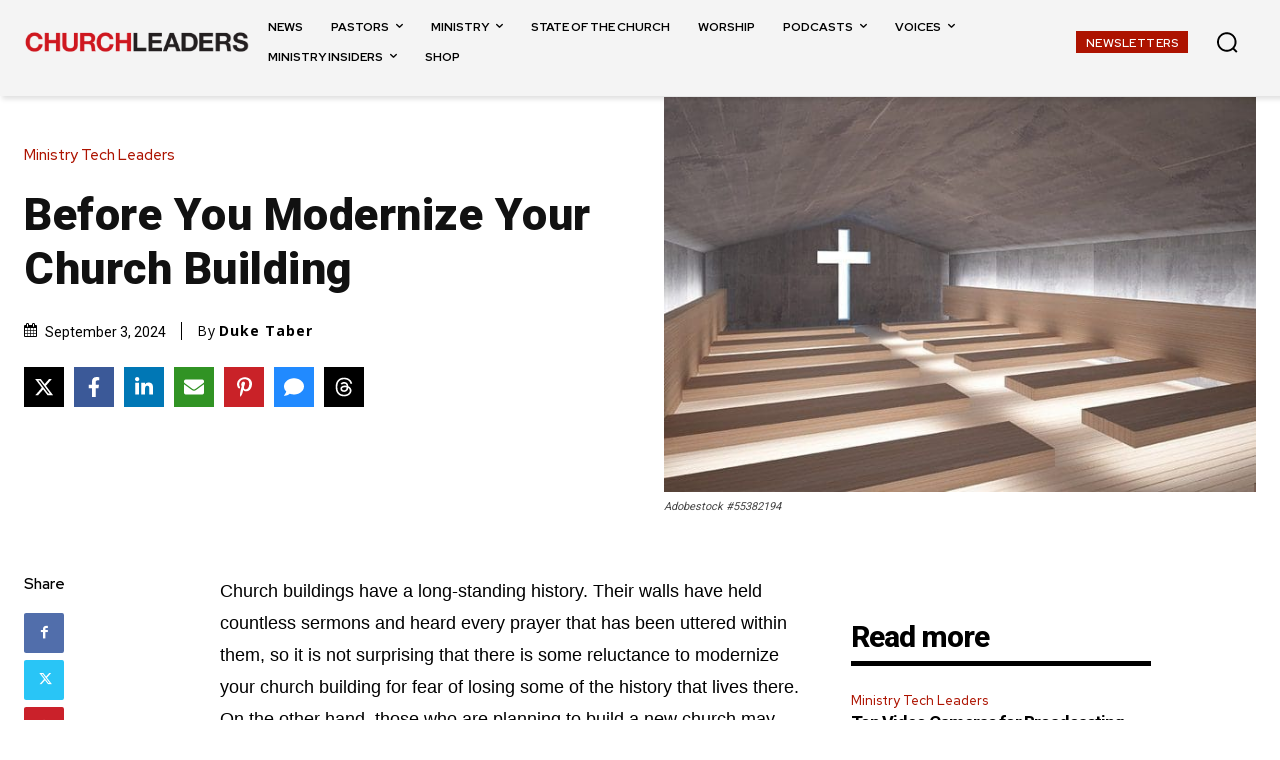

--- FILE ---
content_type: text/html; charset=utf-8
request_url: https://www.google.com/recaptcha/api2/aframe
body_size: 152
content:
<!DOCTYPE HTML><html><head><meta http-equiv="content-type" content="text/html; charset=UTF-8"></head><body><script nonce="1uhOgeSPwnv8FXN9cvTfjQ">/** Anti-fraud and anti-abuse applications only. See google.com/recaptcha */ try{var clients={'sodar':'https://pagead2.googlesyndication.com/pagead/sodar?'};window.addEventListener("message",function(a){try{if(a.source===window.parent){var b=JSON.parse(a.data);var c=clients[b['id']];if(c){var d=document.createElement('img');d.src=c+b['params']+'&rc='+(localStorage.getItem("rc::a")?sessionStorage.getItem("rc::b"):"");window.document.body.appendChild(d);sessionStorage.setItem("rc::e",parseInt(sessionStorage.getItem("rc::e")||0)+1);localStorage.setItem("rc::h",'1769477855509');}}}catch(b){}});window.parent.postMessage("_grecaptcha_ready", "*");}catch(b){}</script></body></html>

--- FILE ---
content_type: application/javascript
request_url: https://i.cdn-sc.com/uploads/bot/cl-dynamic-inline.js
body_size: 625
content:
function insertBefore(el, referenceNode) {
    referenceNode.parentNode.insertBefore(el, referenceNode);
}

var storeAd = document.createElement('div');
storeAd.id = 'store-item-ad';
var beforeThisDiv = document.querySelector('div.td-post-content.tagdiv-type > div > p:nth-child(6)');
insertBefore(storeAd, beforeThisDiv);

document.getElementById("store-item-ad").innerHTML = "<div style=\"clear:both;width:100%;margin-bottom:25px;text-align:center;padding-top:30px;padding-bottom:30px;border:2px #EBEBEB dashed;border-radius:5px;border-right:none;border-left:none;position:relative;\"><a href=\"https://shop.churchleaders.com/products/outreach-ministry-5-pack?iad=outreach-ministry-5-pack\" style=\"display:block;margin:0px auto;width:100%;max-width:350px\"><img src=\"https://i.cdn-sc.com/uploads/bot/cl-outreach-5-pack.png\" alt=\"Outreach Ministry 5-Pack Thumbnail\" data-pin-nopin=\"no\" style=\"width:100%;display:block;margin:0 auto;\"><span class=\"adCTAbtn\" style=\"font-weight:bold;background: #e63e3e;background-image: -webkit-linear-gradient(top, #e63e3e, #941212);background-image: -moz-linear-gradient(top, #e63e3e, #941212);background-image: -ms-linear-gradient(top, #e63e3e, #941212);background-image: -o-linear-gradient(top, #e63e3e, #941212);background-image: linear-gradient(to bottom, #e63e3e, #941212);-webkit-border-radius: 10;-moz-border-radius: 10;border-radius: 10px;color: #ffffff;font-size: 16px;padding: 10px 20px 10px 20px;text-decoration: none;margin-top:10px;display:inline-block;text-transform: uppercase;font-family: \'Open Sans\';\">Grow Your Outreach</span><span style=\"position: absolute;top: 45%;right: 50%;color: #505050;background: #FFF;padding: 13px 10px;border-radius: 50px;font-size: 0.65rem;font-weight: 600;text-align: center;border: 0.5px #911111 solid;transform: rotate(2deg);margin: -25% -29% 0 0;\"><strike style=\"color: indianred;font-weight: 100;display: block;margin-bottom: -3px;\">$64.95</strike>$29.99</span></a></div>";